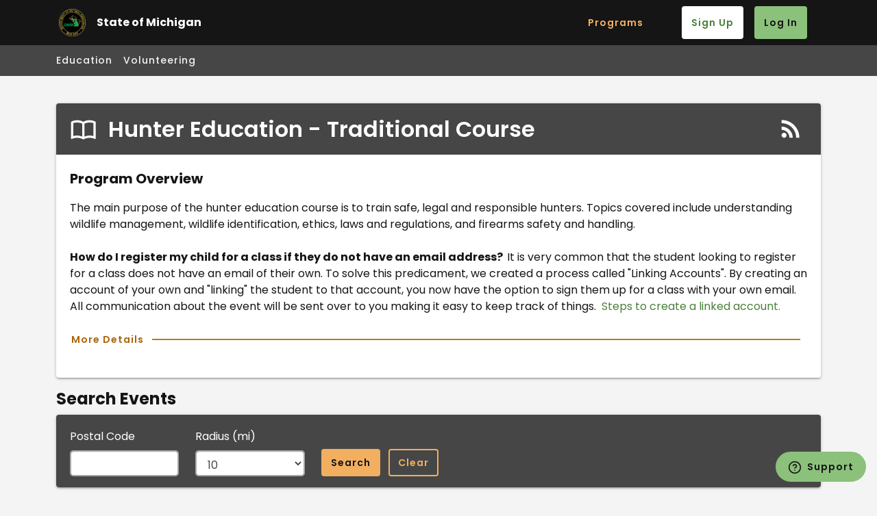

--- FILE ---
content_type: text/html; charset=utf-8
request_url: https://michigan.storefront.kalkomey.com/em/programs/1?page=1
body_size: 6819
content:
<!DOCTYPE html>
<html lang="en-US" class="h-100">
  <head>
  <title>Hunter Education - Traditional Course Events</title>

  <meta charset="utf-8">
  <meta name="viewport" content="width=device-width, initial-scale=1">
  <meta name="apple-mobile-web-app-capable" content="yes">
  <meta http-equiv="Content-Language" content="en">
  <link rel="shortcut icon" href="/favicon.png">

  <meta name="csrf-param" content="authenticity_token" />
<meta name="csrf-token" content="dwtEHQk8DwRWRxQdXvzgpr-mo156BWDSfLWyyRovPc4ynLCdSXNettrFKiC-f8z9YOzguuVLTTeHQ9GmwNvplQ" />
  

  <script data-cfasync="false" data-report-only="off" data-prompt="1" data-privacy-policy="policy" data-css="/transcend-cm.css" src="https://transcend-cdn.com/cm/83b16c33-9e0f-4235-a30b-542ff0278e7f/airgap.js"></script>

  <!-- Inject variables in a global window.__STOREFRONT__ namespace -->
  <script>

/*

  Global variables that can be used application-wide,
  in or outside of React components. Choose what you add here
  carefully, as expensive methods could degrade performance, and
  any sensitive info added will be made PUBLIC.

*/

window.__STOREFRONT__ = {
  formToken: {
    'X-CSRF-Token': "7vz7K6oBDvy1bme3PFu0VDe1zipOGQspxABbH4fXdXeraw-r6k5fTjnsWYrc2JgP6P-NztFXJsw_9jhwXSOhLA",
    'Content-Type': 'application/json'
  },
  featherSvgPath: "/assets/feather-icons-ef075684d17532cedc9f8a4e798aac77c1748610f9bc487849df73366020a0bd.svg",
  timeZone: "America/New_York",
  emStripePubKey: "pk_live_51L45SGKZysej4mQSHPElZzjawv5NSKzy0NnTCzJ5NKOcIFXM0sZbxbdpv18F6qTbNtMicW388urjdA7TRO1pAEre00NIRcTYUq"
}

</script>


  <script>
  (function(w,d,s,l,i){
    w[l]=w[l]||[];
    w[l].push({'gtm.start':
      new Date().getTime(),event:'gtm.js'});
    var f=d.getElementsByTagName(s)[0],
      j=d.createElement(s),dl=l!='dataLayer'?'&l='+l:'';
    j.async=true;
    j.src='https://www.googletagmanager.com/gtm.js?id='+i+dl;
    f.parentNode.insertBefore(j,f);
  })(window,document,'script','dataLayer','GTM-TPHC8XGM');
</script>

  <script>
    window.dataLayer = window.dataLayer || [];
    function gtag() {
      dataLayer.push(arguments);
    }
    gtag("js", new Date());
    gtag("config", "GTM-TPHC8XGM");
    gtag("set", "developer_id.dODQ2Mj", true);
  </script>


  <!-- Exclude webpack assets from the test environment so request specs don't depend on JS and CSS -->
    <link rel="stylesheet" href="/packs/css/application-0e972dd3.css" media="all" data-turbolinks-track="reload" />
    <script src="/packs/js/i18n/en-US-05b136f88e0b3960a319.js" data-turbolinks-track="reload"></script>
    <script src="/packs/js/application-468a010dc1995192a169.js" data-turbolinks-track="reload"></script>

  <!--  Library needed to get IE to work with bootstrap collapse and log in-->
  <script src="https://cdn.polyfill.io/v2/polyfill.min.js"></script>

  
</head>


  <body data-function="turbolinks-autoload" class="d-flex flex-column min-vh-100 bg-gray-100">
    <noscript>
  <iframe
    src="https://www.googletagmanager.com/ns.html?id=GTM-TPHC8XGM"
    height="0"
    width="0"
    style="display:none;visibility:hidden">
  </iframe>
</noscript>

    
    

    <header>
      <p class="fixed-top skip-to-main">
        <a class="sr-only sr-only-focusable bg-gray-600" href="#main-content" data-turbolinks="false">
          Skip to main content
        </a>
      </p>
      <div class="d-none d-md-block">
  <nav class="navbar navbar-expand-md navbar-dark sticky-top" aria-label="global">
  <div class="container">
    <a class="navbar-brand ml-1" href="/home">
      <div class="d-flex align-items-center">
        <div>
          <img class="navbar-logo" alt="Michigan Department of Natural Resources Logo" src="https://ke-ams-production.s3.amazonaws.com/poly_configs/production/140/images/DNRLogo.png?1745508487" />
        </div>
        <div class="d-flex flex-column align-items-center mx-3">
          <p class="m-0 nav-agency">State of Michigan</p>
        </div>
      </div>
</a>    <button class="navbar-toggler mr-1"
            type="button"
            data-toggle="collapse"
            data-target="#navbarSupportedContent"
            aria-controls="navbarSupportedContent"
            aria-expanded="false"
            aria-label="Toggle navigation">
      <span class="navbar-toggler-icon"></span>
    </button>

    <div class="collapse navbar-collapse mr-1" id="navbarSupportedContent">
      <ul class="navbar-nav ml-auto">
        <li class="nav-item"><a class="link-secondary-light mr-4" href="/em/programs/categories">Programs</a></li>
      </ul>
      <ul class="navbar-nav">
            <li class="nav-item mr-0">
              <a class="btn btn-vm-tertiary" href="/sign_up">Sign Up</a>
            </li>
            <li class="nav-item">
              <a class="btn btn-vm-primary" href="/sign_in">Log In</a>
            </li>
      </ul>
    </div>
  </div>
</nav>

</div>

<div class="d-block d-md-none">
  <nav class="navbar navbar-dark shadow">
  <div class="container">
    <a class="navbar-brand ml-1" href="/home">
      <div class="d-flex align-items-center">
        <img class="navbar-logo" alt="Michigan Department of Natural Resources Logo" src="https://ke-ams-production.s3.amazonaws.com/poly_configs/production/140/images/DNRLogo.png?1745508487" />
        <div class="d-flex flex-column align-items-center mx-3">
          <p class="m-0 nav-agency">State of Michigan</p>
        </div>
        <div class="navbar-separator d-none d-md-block"></div>
        <div class="nav-module ml-3 d-none d-md-block">events</div>
      </div>
</a>    <button class="navbar-toggler mr-1"
            type="button"
            data-toggle="collapse"
            data-target="#navbarHamburger"
            aria-controls="navbarHamburger"
            aria-expanded="false"
            aria-label="Toggle navigation">
      <span class="navbar-toggler-icon"></span>
    </button>
  </div>

    <div class="collapse navbar-collapse p-0" id="navbarHamburger">
  <div class="bg-gray-800 text-white d-flex flex-column align-items-center pb-4">
    <button class="navbar-toggler align-self-end p-0 m-2 border-0"
            type="button"
            data-toggle="collapse"
            data-target="#navbarHamburger"
            aria-controls="navbarHamburger"
            aria-expanded="false"
            aria-label="Close navigation">
      <svg class="feather-icon stroke-white-100 icon-xl" viewBox="0 0 100 100" focusable="false" role="img" aria-hidden="true"><use href="/assets/feather-icons-ef075684d17532cedc9f8a4e798aac77c1748610f9bc487849df73366020a0bd.svg#x-circle" aria-hidden="true"></use></svg>
    </button>
    <div class="d-flex align-items-center p-4" aria-hidden="true">
      <img class="navbar-logo" alt="Michigan Department of Natural Resources Logo" src="https://ke-ams-production.s3.amazonaws.com/poly_configs/production/140/images/DNRLogo.png?1745508487" />
      <p class="nav-agency mr-3 mb-0 ml-2">State of Michigan</p>
    </div>
  </div>

  <ul class="nav bg-white flex-column py-3">
    <li class="nav-item">
      <a class="nav-link btn-text mr-3 " href="/em/programs/categories">
        <span class="ml-3">Programs</span>
</a>    </li>
      <li class="nav-item">
        <a class="nav-link btn-text mr-3 " href="/sign_up">
          <span class="ml-3">Sign Up</span>
</a>      </li>
      <li class="nav-item">
        <a class="nav-link btn-text mr-3 " href="/sign_in">
          <span class="ml-3">Log In</span>
</a>      </li>
  </ul>
</div>

</nav>

</div>

  <nav class="navbar navbar-dark bg-gray-700 d-none d-md-block">
  <div class="container">
    <div class="d-flex align-items-left my-1">
      <a class="link-light font-weight-medium mr-3" href="/em/programs/categories">Education</a>
      <a class="link-light font-weight-medium" href="/vm/programs/categories">Volunteering</a>
    </div>
  </div>
</nav>



      
    </header>

    <main id="main-content" class="flex-grow-1 flex-shrink-0 flex-basis-auto">
        
        <!-- Dont show messages when editing a survey -->
          
      

<div class="container mt-4 mb-5">
  <div class="row">
    <div class="col-12">
  <div class="card my-3 border-0 shadow">
    <div class="card-header bg-gray-700 rounded-top text-white">
      <div class="row d-flex align-items-center">
        <div class="col">
          <h1 class="h2 font-weight-semibold m-md-0">
            <a class="text-decoration-none text-white d-flex align-items-center mb-0" href="/em/programs/1">
              <span class="mdi mdi-book-open-blank-variant-outline h1 mr-3 mb-0"></span>
              Hunter Education - Traditional Course
</a></h1>        </div>
          <div class="col-auto d-none d-md-block">
            <a href="/em/programs/1.rss">
              <span class="mdi mdi-rss h1 text-white"></span>
              <span class="text-hide">RSS feed for this event</span>
</a>          </div>
      </div>
    </div>
    <div class="card-body">
      <div class="mb-3">
        <h2 class="h5 mb-3">
          Program Overview
</h2>        <div class="rich-text mb-3">
          <div>The main purpose of the hunter education course is to train safe, legal and responsible hunters. Topics covered include understanding wildlife management, wildlife identification, ethics, laws and regulations, and firearms safety and handling.<br><br><strong>How do I register my child for a class if they do not have an email address?  </strong>It is very common that the student looking to register for a class does not have an email of their own. To solve this predicament, we created a process called "Linking Accounts". By creating an account of your own and "linking" the student to that account, you now have the option to sign them up for a class with your own email. All communication about the event will be sent over to you making it easy to keep track of things. <a href="https://michigan-storefront.zendesk.com/hc/en-us/articles/29658143095060-How-do-I-link-accounts"> Steps to create a linked account.</a>
</div>
        </div>
      </div>

      <div class="em-ruler-right mb-3">
        <button class="btn link-secondary px-0 shadow-0 toggle-collapse-element collapsed"
                type="button"
                data-target="#collapse-1"
                data-toggle="collapse"
                aria-expanded="false"
                aria-controls="collapse-1">
          <span class="show-collapsed">More Details</span>
          <span class="hide-collapsed">Hide Details</span>
        </button>
      </div>

      <div class="container px-0 collapse" id="collapse-1">
        <div class="rich-text mb-3">
          <h2 class="h5">
            Description
</h2>          <div>In order to purchase a hunting license in Michigan, an individual born on or after January 1, 1960, is required to successfully complete an approved hunter education course. Michigan’s traditional hunter education course is taught by a dedicated core of certified volunteer instructors and Michigan conservation officers.<br><br>About the Class:</div><ul>
<li>In person, traditional classroom setting including hands on training.</li>
<li>Minimum of 10 hours over a minimum of two days.</li>
<li>Written test (80% or better to pass) and practice assessment (pass/fail).</li>
<li>Maximum $10 fee.</li>
<li>No minimum age requirement; however, students under 10 years of age shall be accompanied by a parent, legal guardian or other adult approved by parent or legal guardian.</li>
</ul>
        </div>
        <div class="rich-text mb-3">
          
        </div>
        <div class="rounded bg-light p-3 mt-3">
  <div class="row d-flex align-items-center">
    <div class="col-auto">
      <img class="max-width-60p" alt="Michigan Department of Natural Resources Logo" src="https://ke-ams-production.s3.amazonaws.com/poly_configs/production/140/images/DNRLogo.png?1745508487" />
    </div>
    <div class="col mr-auto">
      <p class="mb-0 text-gray-700">Managed &amp; Approved by:</p>
      <p class="mb-0 font-weight-medium">

<h4>Michigan Department of Natural Resources</h4>
<div><br></div>

</p>
    </div>
  </div>
</div>

      </div>
    </div>
  </div>
</div>

  </div>
  <form class="simple_form no-bs-validation search-events" id="new_search" novalidate="novalidate" action="/em/programs/1" accept-charset="UTF-8" method="get">
  <fieldset>
    <legend class="h4 mb-0">Search Events</legend>
    <div class="card mt-2 mb-3 border-0 shadow">
      <div class="card-body rounded bg-gray-700 pb-md-0">
        <div class="row d-flex align-items-end">
          <div class="col-md-3 col-lg-2 text-white">
            <div class="form-group string optional search_location_string"><label class="string optional" for="search_location_string">Postal Code</label><input class="form-control form-control-lg string optional form-control-md" type="text" name="search[location_string]" id="search_location_string" /></div>
          </div>
          <div class="col-md-3 col-lg-2 text-white">
            <div class="form-group select optional search_location_radius form-group-valid"><label class="select optional" for="search_location_radius">Radius (mi)</label><select class="form-control form-control-lg is-valid select optional form-control-md" name="search[location_radius]" id="search_location_radius"><option value="10">10</option>
<option value="25">25</option>
<option value="50">50</option>
<option value="100">100</option>
<option value="250">250</option></select></div>
          </div>
          <div class="col-auto">
            <input type="submit" name="commit" value="Search" class="btn btn btn-secondary mb-3 mr-2" data-disable-with="Search" />
            <a class="btn btn-outline-secondary-light mb-3" href="/em/programs/1">Clear</a>
          </div>
        </div>
      </div>
    </div>
  </fieldset>
</form>

  <h2 class="sr-only">Search Results</h2>

    <h3 class="text-uppercase overline gray-line-300 text-muted pt-3">Mar 2026</h3>

      <article class="row my-3 mx-0 rounded border-0 shadow bg-white">
  <div class="col-12 col-md-auto px-0">
    <time class="card-calendar align-middle text-center" datetime="2026-03-12">
  <span class="month d-block rounded-top rounded-top-right-md-0 p-1 py-md-2">
    Mar
  </span>
  <span class="day h2 d-block rounded-bottom p-1 py-md-3">
    12
  </span>
</time>

  </div>
  <div class="col px-4 py-3">
    <div class="row">
      <div class="col-12 col-lg-10">
        <h3 class="h4">
          Hunter Education - Traditional Course
        </h3>
        <p class="card-text pb-2 mb-2 border-bottom">
          <span class="text-danger" aria-hidden="true">&#9632;</span>
          <span class="font-size-sm font-weight-medium">Registration Closed</span>
              <span class="font-size-sm font-weight-medium text-danger pl-1">
                20 of 20 seats remaining
              </span>
        </p>

        <div class="row">
          <div class="col-12 col-md-5 mt-2">
            <p class="h6 mb-0">Location:</p>
            Watervliet Rod And Gun Club
            <br/>
            3413 Hennessey Road<br>Watervliet, MI 49098
          </div>

          <div class="col-12 col-md-7 mt-2">

            <dl class="mb-4">
              <dt class="h6 mb-0">Date &amp; Times:</dt>
                <dd class="mb-0">
                  Mar 12, 2026  6:00PM -  9:30PM EST
                </dd>
                <dd class="mb-0">
                  Mar 14, 2026  8:00AM -  3:30PM EST
                </dd>
            </dl>

          </div>

          <div class="col-12 col-md-5 my-2">
            <p class="h6 mb-0">Taught by:</p>
            Tom Barta
          </div>

        </div>
      </div>
      <!--buttons-->
      <div class="col-lg-2 mt-2">
        <a class="btn btn-primary btn-block" href="/em/events/10380">View</a>



      </div>
    </div>
  </div>
</article>

      <article class="row my-3 mx-0 rounded border-0 shadow bg-white">
  <div class="col-12 col-md-auto px-0">
    <time class="card-calendar align-middle text-center" datetime="2026-03-19">
  <span class="month d-block rounded-top rounded-top-right-md-0 p-1 py-md-2">
    Mar
  </span>
  <span class="day h2 d-block rounded-bottom p-1 py-md-3">
    19
  </span>
</time>

  </div>
  <div class="col px-4 py-3">
    <div class="row">
      <div class="col-12 col-lg-10">
        <h3 class="h4">
          Hunter Education - Traditional Course
        </h3>
        <p class="card-text pb-2 mb-2 border-bottom">
          <span class="text-danger" aria-hidden="true">&#9632;</span>
          <span class="font-size-sm font-weight-medium">Registration Closed</span>
              <span class="font-size-sm font-weight-medium text-danger pl-1">
                50 of 50 seats remaining
              </span>
        </p>

        <div class="row">
          <div class="col-12 col-md-5 mt-2">
            <p class="h6 mb-0">Location:</p>
            St. Joseph County Conservation and Sportsman Club
            <br/>
            23640 Featherstone Rd<br>Sturgis, MI 49091
          </div>

          <div class="col-12 col-md-7 mt-2">

            <dl class="mb-4">
              <dt class="h6 mb-0">Date &amp; Times:</dt>
                <dd class="mb-0">
                  Mar 19, 2026  5:30PM -  9:00PM EST
                </dd>
                <dd class="mb-0">
                  Mar 20, 2026  5:30PM -  9:00PM EST
                </dd>
                <dd class="mb-0">
                  Mar 21, 2026  9:00AM -  2:00PM EST
                </dd>
            </dl>

          </div>

          <div class="col-12 col-md-5 my-2">
            <p class="h6 mb-0">Taught by:</p>
            Mark Edward Quirin
          </div>

        </div>
      </div>
      <!--buttons-->
      <div class="col-lg-2 mt-2">
        <a class="btn btn-primary btn-block" href="/em/events/10300">View</a>



      </div>
    </div>
  </div>
</article>

      <article class="row my-3 mx-0 rounded border-0 shadow bg-white">
  <div class="col-12 col-md-auto px-0">
    <time class="card-calendar align-middle text-center" datetime="2026-03-31">
  <span class="month d-block rounded-top rounded-top-right-md-0 p-1 py-md-2">
    Mar
  </span>
  <span class="day h2 d-block rounded-bottom p-1 py-md-3">
    31
  </span>
</time>

  </div>
  <div class="col px-4 py-3">
    <div class="row">
      <div class="col-12 col-lg-10">
        <h3 class="h4">
          Hunter Education - Traditional Course
        </h3>
        <p class="card-text pb-2 mb-2 border-bottom">
          <span class="text-success" aria-hidden="true">&#9632;</span>
          <span class="font-size-sm font-weight-medium">Registration Open</span>
              <span class="font-size-sm font-weight-medium text-success pl-1">
                48 of 48 seats remaining
              </span>
        </p>

        <div class="row">
          <div class="col-12 col-md-5 mt-2">
            <p class="h6 mb-0">Location:</p>
            Berrien County Sportsman&#39;s Club
            <br/>
            2985 Linco Rd<br>Berrien Springs, MI 49103
          </div>

          <div class="col-12 col-md-7 mt-2">

            <dl class="mb-4">
              <dt class="h6 mb-0">Date &amp; Times:</dt>
                <dd class="mb-0">
                  Mar 31, 2026  5:30PM -  8:30PM EST
                </dd>
                <dd class="mb-0">
                  Apr 02, 2026  5:30PM -  8:30PM EST
                </dd>
                <dd class="mb-0">
                  Apr 04, 2026  9:00AM -  1:00PM EST
                </dd>
            </dl>

          </div>

          <div class="col-12 col-md-5 my-2">
            <p class="h6 mb-0">Taught by:</p>
            Michael A Brown
          </div>

        </div>
      </div>
      <!--buttons-->
      <div class="col-lg-2 mt-2">
        <a class="btn btn-primary btn-block" href="/em/events/10379">View</a>



      </div>
    </div>
  </div>
</article>

    <h3 class="text-uppercase overline gray-line-300 text-muted pt-3">Apr 2026</h3>

      <article class="row my-3 mx-0 rounded border-0 shadow bg-white">
  <div class="col-12 col-md-auto px-0">
    <time class="card-calendar align-middle text-center" datetime="2026-04-20">
  <span class="month d-block rounded-top rounded-top-right-md-0 p-1 py-md-2">
    Apr
  </span>
  <span class="day h2 d-block rounded-bottom p-1 py-md-3">
    20
  </span>
</time>

  </div>
  <div class="col px-4 py-3">
    <div class="row">
      <div class="col-12 col-lg-10">
        <h3 class="h4">
          Hunter Education - Traditional Course
        </h3>
        <p class="card-text pb-2 mb-2 border-bottom">
          <span class="text-success" aria-hidden="true">&#9632;</span>
          <span class="font-size-sm font-weight-medium">Registration Open</span>
              <span class="font-size-sm font-weight-medium text-success pl-1">
                21 of 30 seats remaining
              </span>
        </p>

        <div class="row">
          <div class="col-12 col-md-5 mt-2">
            <p class="h6 mb-0">Location:</p>
            Rockford Sportsmans Club
            <br/>
            11115 Northland Drive Northeast<br>Rockford, MI 49341
          </div>

          <div class="col-12 col-md-7 mt-2">

            <dl class="mb-4">
              <dt class="h6 mb-0">Date &amp; Times:</dt>
                <dd class="mb-0">
                  Apr 20, 2026  6:00PM -  8:30PM EST
                </dd>
                <dd class="mb-0">
                  Apr 22, 2026  6:00PM -  8:30PM EST
                </dd>
                <dd class="mb-0">
                  Apr 25, 2026  9:00AM -  2:00PM EST
                </dd>
            </dl>

          </div>

          <div class="col-12 col-md-5 my-2">
            <p class="h6 mb-0">Taught by:</p>
            Steven J Lomonaco
          </div>

        </div>
      </div>
      <!--buttons-->
      <div class="col-lg-2 mt-2">
        <a class="btn btn-primary btn-block" href="/em/events/10314">View</a>



      </div>
    </div>
  </div>
</article>



  
</div>

        <a target="_blank" class="btn btn-primary px-3 py-2 mr-3 mb-3 fw-bold badge-pill position-fixed bottom-0 end-0" href="https://michigan-storefront.zendesk.com/hc/en-us">
    <span aria-hidden="true"><svg class="feather-icon " viewBox="0 0 100 100" focusable="false" role="img" aria-hidden="true"><use href="/assets/feather-icons-ef075684d17532cedc9f8a4e798aac77c1748610f9bc487849df73366020a0bd.svg#help-circle" aria-hidden="true"></use></svg></span>
    <span class="ml-1">Support</span>
</a>
    </main>
    <footer class="bg-gray-900 flex-shrink-0">
      <div class="container">
  <div class="page-footer font-small pt-3 text-md-left text-white">
    <div class="row">
      <div class="col-md-8 m-sm-0">
        <img alt="Kalkomey" style="max-width: 200px" src="/assets/kalkomey_gray-78073728ae41ca9d1ebb7e360dd0d65be45d36ed6bdf986523f52e16d4a92c1a.png" />
        <p><!DOCTYPE html PUBLIC "-//W3C//DTD HTML 4.0 Transitional//EN" "http://www.w3.org/TR/REC-html40/loose.dtd">
<html><body>
<div>
<a href="http://www.michigan.gov/" class="trix-link" target="_blank" rel="noopener"><strong>MI.gov</strong></a><strong>    </strong><a href="https://michigan.storefront.kalkomey.com/" class="trix-link" target="_blank" rel="noopener"><strong>Home</strong></a><strong>    </strong><a href="https://www.michigan.gov/som/footer/policies" class="trix-link" target="_blank" rel="noopener"><strong>Policies</strong></a><strong>                           <br></strong><a href="mailto:MIsupport@michigan.kalkomey.com" class="trix-link" target="_blank" rel="noopener"><strong>Stuck? Email us!</strong></a><strong> Or call </strong>1-800-684-9541</div>
<div><br></div>
<div>
<strong>Manage </strong><a href="#" class="trix-link" target="_blank" rel="noopener"><strong>Your Privacy Choices<br></strong></a><br>
</div>
</body></html>
</p>
      </div>
    </div>
  </div>
</div>

    </footer>
  </body>
</html>


--- FILE ---
content_type: application/javascript
request_url: https://michigan.storefront.kalkomey.com/packs/js/i18n/en-US-05b136f88e0b3960a319.js
body_size: 26533
content:
!function(e){var t={};function i(n){if(t[n])return t[n].exports;var o=t[n]={i:n,l:!1,exports:{}};return e[n].call(o.exports,o,o.exports,i),o.l=!0,o.exports}i.m=e,i.c=t,i.d=function(e,t,n){i.o(e,t)||Object.defineProperty(e,t,{enumerable:!0,get:n})},i.r=function(e){"undefined"!==typeof Symbol&&Symbol.toStringTag&&Object.defineProperty(e,Symbol.toStringTag,{value:"Module"}),Object.defineProperty(e,"__esModule",{value:!0})},i.t=function(e,t){if(1&t&&(e=i(e)),8&t)return e;if(4&t&&"object"===typeof e&&e&&e.__esModule)return e;var n=Object.create(null);if(i.r(n),Object.defineProperty(n,"default",{enumerable:!0,value:e}),2&t&&"string"!=typeof e)for(var o in e)i.d(n,o,function(t){return e[t]}.bind(null,o));return n},i.n=function(e){var t=e&&e.__esModule?function(){return e.default}:function(){return e};return i.d(t,"a",t),t},i.o=function(e,t){return Object.prototype.hasOwnProperty.call(e,t)},i.p="/packs/",i(i.s=232)}({232:function(e,t,i){"use strict";i.r(t);var n=i(6),o=i.n(n);o.a.defaultLocale="en-US",o.a.locale="en-US",o.a.language="en",o.a.fallbacks=!0,o.a.translations["en-US"]={activemodel:{attributes:{address:{address1:"Address",address2:"Apt",city:"City",postal_code:"Postal Code",subregion_code:"State"},customer:{age:"Age",customer_gender:"Gender",dob:"Date of Birth",email_address:"Email Address",first_name:"First Name",last_name:"Last Name",middle_initial:"Middle Name",mobile_phone:"Mobile Phone",suffix:"Suffix"},"customer/linked_account_form":{wy_id_auth_spid_value:"Sportsperson ID"},"em/event_registration_form":{policies_confirmed:"Policies Confirmed"},"em/program_event":{cancellation_notifications:"Cancellation Notifications",description:"Description",registration_confirmation_message:"Registration Confirmation Message",registration_notifications:"Registration Notifications",waitlist:"Waitlist"},"em/program_event_instructor":{provided_instructor_pin:"Instructor PIN"},"em/program_location":{addr1:"Address Line 1",addr2:"Address line 2",city:"City",name:"Name",postal_code:"Postal Code",state_code:"State"},"user/registration/qualify":{dob:"Date of Birth",email_address:"Email Address"},"user/registration/register":{wy_id_auth_spid_value:"Sportsperson ID"}},errors:{messages:{gt_character_limit:"cannot be more than %{limit} characters",gt_height_limit:"cannot be more than %{limit} inches",gt_limit:"cannot be more than %{limit}",invalid_date:"invalid date",is_invalid:"is invalid",is_required:"is required",lt_height_limit:"cannot be less than %{limit} inches",lt_limit:"cannot be less than %{limit}",must_be_number:"must be a number"},models:{address:{blank:"can't be blank"},customer:{blank:"can't be blank"},"em/event_registration":{attributes:{capacity:"This class is full."}},"em/event_registration_form":{invalid:"are invalid"},"em/program_event":{blank:"can't be blank"},"user/registration/qualify":{attributes:{email_address:{invalid:"is invalid",taken:"already taken"}},blank:"can't be blank"}}},models:{"customer/linked_account":"Linked Account"}},activerecord:{attributes:{user:{account_resource:"Account",current_password:"Current Password",email:"Email Address",otp_attempt:"Verification Code",password:"Password",password_confirmation:"Password Confirmation",password_resource:"Password",remember_me:"Remember Me"}},errors:{messages:{record_invalid:"Validation failed: %{errors}",restrict_dependent_destroy:{has_many:"Cannot delete record because dependent %{record} exist",has_one:"Cannot delete record because a dependent %{record} exists"}},models:{user:{attributes:{password:{too_short:"password is too short (minimum is %{count} characters)"}},blank:"can't be blank",password_complexity:"must contain at least 1 number and 1 uppercase letter"}}}},agency_nav_logo:"%{name} Logo",common:{accept:"Accept",account_details:"Account Details",add:"Add",additional_details:"Additional Details",all:"All",almost_done:"Almost done!",are_you_sure:"Are you sure?",assistant:"Assistant",attachment:"Attachment",back:"Back",cancel:"Cancel",cancel_changes:"Cancel Changes",clear:"Clear",clear_search:"Clear Search",close:"Close",complete:"Complete",confirmation:"Confirmation",continue:"Continue",create_account:"Create an Account",current_parens:"(current)",customer:"Customer",date:"Date",decline:"Decline",delete:"Delete",description:"Description",details:"Details",download:"Download",edit:"Edit",education:"Education",education_events:"Education Events",end_time:"End Time",find_park:"Find a Park",finish:"Finish",forgot_password:"Forgot Password",hello:"Hello!",hide_details:"Hide Details",hours:"Hours",hours_abbr:"hrs",in:"In",incomplete:"Incomplete",linked_accounts:"Linked Accounts",locations:"Locations",log_in:"Log In",login:"Login",logout:"Logout",mileage_abbr:"mi",more_details:"More Details",move:"Move",my_account:"My Account",my_certifications:"My Certifications",my_events:"My Events",my_programs:"My Programs",next:"Next",no:"No",no_results:"No Results",not_applicable_abbr:"N/A",note:"Note",payment:"Payment",payment_method:"Payment Method",primary:"Primary",primary_account:"Primary Account",profile:"Profile",programs:"Programs",province_of_name:"Province of %{name}",registration:"Registration",remove:"Remove",required_field:"Required field",reservations:"Reservations",reset_password:"Reset Password",review:"Review",save:"Save",save_and_continue:"Save & Continue",save_changes:"Save Changes",search:"Search",sign_up:"Sign Up",start:"Start",start_time:"Start Time",state_of_name:"State of %{name}",status:"Status",student:{one:"Student",other:"Students"},student_search:"Email or Name",submit:"Submit",summary:"Summary",support:"Support",thank_you:"Thank you",total:"Total",upload:"Upload",view:"View",view_details:"View Details",volunteering:"Volunteering",volunteering_events:"Volunteering Events",waitlist:"Waitlist",yes:"Yes"},country_subregion:{ca:{one:"Province",other:"Provinces"},other:{one:"Subregion",other:"Subregions"},us:{one:"State",other:"States"}},dashboard:{em:{assigned_events:{create:{error:"Unable to create event.",program_location:"This location already has an event scheduled for that time slot.",requires_approval:"Your state program requires an administrator's approval before this event can be made public for registration.  We have sent your request for this event to your administrator."},messages:{create:{error:"There was an error sending your email.",success:"Email sent successfully!"}},registrations:{add_to_roster:{capacity:"This class is full.",failure:"Student could not be added to the roster.",success:"Student was successfully added to the roster."},certificate_pdf_download_failure:"Something went wrong, and we were unable to print this certificate. Please try again.",certificates_pdf_download_failure:"Something went wrong, and we were unable to print certificates for the full roster. Please try again, or print each certificate separately for each registrant.",create:{failure:{generic:"An unexpected error occurred. Please try again.",invalid:"Please check the highlighted fields to complete your registration."}},new:{age_eligibility:"This student does not satisfy the age eligibility settings for this event."},no_customer:"No student was selected to register for the event.",update:{capacity:"Cannot move student to the selected event.  Event has no more capacity.",failure:"Unable to update student registration.",generic:"An unexpected error occurred. Please try again.",invalid:"Please check the highlighted fields to complete your registration.",success:"Student registration was successfully updated."}},update:{invalid:"Unable to update event.",success:"Event was successfully updated.",verify:"Event was successfully updated. Some event results were previously completed, please verify that all result information is correct"}},certifications:{no_certifications_description:"All certifications will appear here upon event completion",no_certifications_title:"No Certifications available",view_my_events:"View My Events"},class_result_files:{destroy:{error:"Unable to delete attachment.",success:"Attachment was successfully deleted."}},class_results:{update:{alert:"Class results updated.",error:"Unable to update class results.",success:"Class results updated successfully."}},event_files:{create:{error:"Unable to create event file.",success:"Event file was successfully added."},destroy:{error:"Unable to delete event file.",success:"Event file was successfully deleted."},update:{error:"Unable to update event file.",success:"Event file was successfully updated."}},event_instructors:{create:{error:"Unable to add instructor",success:"Instructor was successfully added."},destroy:{error:"Unable to remove instructor from event.",success:"Instructor was successfully removed from event."}},event_invitations:{create:{error:"An unexpected error occurred. Please try again.",recipients:"An invitation must have at least 1 recipient.",success:"Invitations created successfully"}},event_results:{form:{confirm:{submit:"Are you sure you are ready to submit the results of this event? Please ensure that all event results have been accurately recorded before proceeding."}},update:{cancelled:"Cannot edit or submit results for cancelled events.",generic:"An unexpected error occurred. Please try again to submit the results.",incomplete:"Unable to update event results, some results are incomplete. Please review and complete results to continue.",invalid:"Please check the highlighted fields to submit event results.",success:"Event results were successfully updated."}},instructor_pins:{create:{generic:"An unexpected error occurred. Please try again to set your PIN.",invalid:"Please check the highlighted fields to set your PIN.",reset:"Your PIN has been updated.",uniqueness:"The PIN you have entered has been used already. Federal reporting requirements do not allow for the re-use of pins. Please input a new PIN"},new:{requires_pin:"Your program adheres to federal reporting standards, and requires your account to be protected by a four-digit numeric PIN.  Please create one now."}},instructor_result_files:{destroy:{error:"Unable to delete hour sheet file.",success:"Hour sheet was successfully deleted.",unauthorized:"You are not authorized to delete this hour sheet file."}},instructor_results:{edit:{prompt_pin:"Some questions require your instructor pin for confirmation.",prompt_proof:"Some questions require a signed hours sheet to be uploaded. Make sure that you have uploaded an hours sheet for each instructor necessary before submitting results.",prompt_proof_or_pin:"Some questions require a signed hours sheet to be uploaded or your instructor pin for confirmation."},update:{alert:"Instructor results updated.",error:"Unable to update instructor results.",success:"Instructor results updated successfully."}},linked_accounts:{destroy:{error:"Linked Account could not be unlinked.",success:"Linked Account unlinked successfully."}},post_event_surveys:{flash:"There is a survey available for one of your past events.",post_event_survey_questions:{confirm:{submit:"You are about to submit survey. Once survey is submitted it will no longer be able to be accessed.",success:"Survey submitted."}},taken:"Survey has already been taken.",update:{integer:"Responses value must be an integer",multi_input:"Multi input survey values cannot be blank"}},registration_results:{update:{alert:"Registration results updated.",error:"Unable to update registration results.",no_registrants:"No students on event roster.",success:"Registration results updated successfully."}},registrations:{accept_waitlist:{labels:{registered_for_event:"You are now registered for the event."},titles:{account:"My Account"}},certificate_pdf_download_failure:"Something went wrong, and we were unable to print this certificate. Please try again.",registration_cancellation:{confirm:{submit:"Are you sure you want to cancel your registration?"}},update:{status_error:"You are not permitted to change the status of this registration."},waitlist:{error:"An unknown error occurred. We were unable to update the registration.",register:{success:"You are now fully registered for this event."},remove:{error:"Unable to remove you from the waitlist.",success:"You were successfully removed from the waitlist."},token_expired:"Your waitlist invitation has expired.",token_invalid:"This link is no longer valid.",update:{capacity:"This class is full.",error:"Unable to update."},wrong_account:"This is not the account that is on the waitlist, please log in with the correct account.",wrong_status:"You have not been invited to register for this event."}}}},date:{abbr_day_names:["Sun","Mon","Tue","Wed","Thur","Fri","Sat"],abbr_month_names:["","Jan","Feb","Mar","Apr","May","Jun","Jul","Aug","Sep","Oct","Nov","Dec"],day:"Day",day_names:["Sunday","Monday","Tuesday","Wednesday","Thursday","Friday","Saturday"],formats:{abbr_date_time:"%b %d, %Y %l:%M%p",abbr_date_time_with_zone:"%b %d, %Y %l:%M%p - %Z",chip:"L/d/yyyy",date_fns_datetime:"yyyy-MM-dd h:mm aa - zzz",default:"%Y-%m-%d",expiration:"%m/%Y",expiration_hint:"MM/YYYY",flatpickr:"Y-m-d h:i K",flatpickr_date:"Y-m-d",form_date:"%m/%d/%Y",form_date_hint:"MM/DD/YYYY",form_date_time:"%B %d, %Y - %I:%M%p",form_long_date:"%B %d, %Y",long:"%B %d, %Y",month_abbr:"%b",month_name:"%B",short:"%b %d",short_year:"%b %Y",with_zone:"%m/%d/%Y %l:%M%p - %Z",without_zone:"%m/%d/%Y %l:%M%p"},month:"Month",month_names:["","January","February","March","April","May","June","July","August","September","October","November","December"],order:["year","month","day"],year:"Year"},datetime:{distance_in_words:{about_x_hours:{one:"about 1 hour",other:"about %{count} hours"},about_x_months:{one:"about 1 month",other:"about %{count} months"},about_x_years:{one:"about 1 year",other:"about %{count} years"},almost_x_years:{one:"almost 1 year",other:"almost %{count} years"},half_a_minute:"half a minute",less_than_x_minutes:{one:"less than a minute",other:"less than %{count} minutes"},less_than_x_seconds:{one:"less than 1 second",other:"less than %{count} seconds"},over_x_years:{one:"over 1 year",other:"over %{count} years"},x_days:{one:"1 day",other:"%{count} days"},x_minutes:{one:"1 minute",other:"%{count} minutes"},x_months:{one:"1 month",other:"%{count} months"},x_seconds:{one:"1 second",other:"%{count} seconds"}},prompts:{day:"Day",hour:"Hour",minute:"Minute",month:"Month",second:"Seconds",year:"Year"}},devise:{authorizations:{confirmed:"Welcome! Your email address has been successfully confirmed and you are signed in.",no_token:"You can't access this page without coming from an account confirmation email. If you do come from a account confirmation email, please make sure you used the full URL provided.",not_found:"No authorization found for this %{resource}. Please request a password reset.",unconfirmed:"Could not confirm %{resource}"},confirmations:{confirmed:"Your email address has been successfully confirmed.",send_instructions:"You will receive an email with instructions for how to confirm your email address in a few minutes.",send_paranoid_instructions:"If your email address exists in our database, you will receive an email with instructions for how to confirm your email address in a few minutes."},failure:{already_authenticated:"You are already signed in.",inactive:"Your account is not activated yet.",invalid:"Invalid %{authentication_keys} or password.",last_attempt:"You have one more attempt before your account is locked.",locked:"Your account is locked.",not_found_in_database:"Invalid %{authentication_keys} or password.",timeout:"Your session expired. Please sign in again to continue.",unauthenticated:"You need to sign in or sign up before continuing.",unconfirmed:"You must confirm your email address before continuing. Please check your inbox for a confirmation email.",user:{customer_inactive:"Your account is not active"}},mailer:{confirmation_instructions:{body_html:"To finish setting up your account, click the <strong>confirm email</strong> button below",button:"Confirm Email",header:"Confirm your email address",subject:"Confirm your account here"},email_changed:{subject:"Email Changed"},password_change:{subject:"Password Changed"},reset_password_instructions:{subject:"Reset password instructions"},unlock_instructions:{subject:"Unlock instructions"}},omniauth_callbacks:{failure:'Could not authenticate you from %{kind} because "%{reason}".',success:"Successfully authenticated from %{kind} account."},passwords:{no_token:"You can't access this page without coming from a password reset email. If you do come from a password reset email, please make sure you used the full URL provided.",send_instructions:"You will receive an email with instructions on how to reset your password in a few minutes.",send_paranoid_instructions:"If your email address exists in our database, you will receive a password recovery link at your email address in a few minutes.",updated:"Your password has been changed successfully. You are now signed in.",updated_not_active:"Your password has been changed successfully."},registrations:{destroyed:"Bye! Your account has been successfully cancelled. We hope to see you again soon.",signed_up:"Welcome! You have signed up successfully.",signed_up_but_inactive:"You have signed up successfully. However, we could not sign you in because your account is not yet activated.",signed_up_but_locked:"You have signed up successfully. However, we could not sign you in because your account is locked.",signed_up_but_unconfirmed:"A message with a confirmation link has been sent to your email address. Please follow the link to activate your account.",update_needs_confirmation:"You updated your account successfully, but we need to verify your new email address. Please check your email and follow the confirmation link to confirm your new email address.",updated:"Your account has been updated successfully.",updated_but_not_signed_in:"Your account has been updated successfully, but since your password was changed, you need to sign in again"},sessions:{already_signed_out:"Signed out successfully.",signed_in:"Signed in successfully.",signed_out:"Signed out successfully.",user:{failed_attempt:"You have %{attempts_remaining} attempts remaining",locked_account:"Too many failed login attempts. Please try again in %{time_left}"}},unlocks:{send_instructions:"You will receive an email with instructions for how to unlock your account in a few minutes.",send_paranoid_instructions:"If your account exists, you will receive an email with instructions for how to unlock it in a few minutes.",unlocked:"Your account has been unlocked successfully. Please sign in to continue."},views:{change_my_password:"Change my password",change_your_password:"Change your password",confirm_new_password:"Confirm your new password",confirmation_not_recieved:"Didn't receive confirmation instructions?",forgot_password:"Forgot your password?",log_in:"Log in",new_password:"New Password",password_hint:"%{minimum_length} characters minimum",resend_confirmation:"Resend confirmation instructions",send_me_reset_instructions:"Send me reset password instructions",sign_up:"Sign up",unlock_instructions_not_recieved:"Didn't receive unlock instructions?"}},distances:{mile_equivalent:"mi"},em:{capacities:{failure:{full:"You are not able to register for this event because it has reached capacity before you completed your event registration. Please browse other available events for %{program}. We apologize for the inconvenience.",not_enough_capacity:"You are not able to register for this event because there is not enough room. This event has %{capacity} remaining seats. We apologize for the inconvenience."}},events:{message_instructor:{success:"Your message has been sent."},sort_by_asc:"Start Date - Ascending",sort_by_desc:"Start Date - Descending"},program_locations:{create:{failure:"Location could not be saved. Please check the highlighted fields below.",success:"Location created successfully.",success_pending:"Location created successfully, but must be approved by an admin."}},registrations:{failure:{cannot_edit_if_active:"You cannot edit an active registration.",expired_token:"This invitation has expired and can no longer be used to register for this event.",full:"The event has reached full capacity.",generic:"An unexpected error occurred. We could not register you for the event.",invalid:"Please check the highlighted fields to complete your registration.",invalid_token:"This invitation token is invalid or has already been used.",missing_token:"This event requires an invitation. Please click on the link in your invitation email to register for this event.",must_accept:"You must accept the policies to continue.",too_slow:"You are not able to register for this event because it has reached capacity before you completed your event registration. Please browse other available events for %{program}. We apologize for the inconvenience.",waitlist:"The event has reached full capacity. This event is now accepting Waitlist applications."}}},errors:{format:"%{attribute} %{message}",messages:{accepted:"must be accepted",already_confirmed:"was already confirmed, please try signing in",blank:"can't be blank",confirmation:"doesn't match %{attribute}",confirmation_period_expired:"needs to be confirmed within %{period}, please request a new one",empty:"can't be empty",equal_to:"must be equal to %{count}",even:"must be even",exclusion:"is reserved",expired:"has expired, please request a new one",greater_than:"must be greater than %{count}",greater_than_or_equal_to:"must be greater than or equal to %{count}",in:"must be in %{count}",inclusion:"is not included in the list",invalid:"is invalid",less_than:"must be less than %{count}",less_than_or_equal_to:"must be less than or equal to %{count}",model_invalid:"Validation failed: %{errors}",not_a_number:"is not a number",not_an_integer:"must be an integer",not_found:"not found",not_locked:"was not locked",not_saved:{one:"1 error prohibited this %{resource} from being saved:",other:"%{count} errors prohibited this %{resource} from being saved:"},odd:"must be odd",other_than:"must be other than %{count}",present:"must be blank",required:"must exist",taken:"has already been taken",too_long:{one:"is too long (maximum is 1 character)",other:"is too long (maximum is %{count} characters)"},too_short:{one:"is too short (minimum is 1 character)",other:"is too short (minimum is %{count} characters)"},wrong_length:{one:"is the wrong length (should be 1 character)",other:"is the wrong length (should be %{count} characters)"}}},flash:{actions:{create:{notice:"%{resource_name} was successfully created."},destroy:{alert:"%{resource_name} could not be destroyed.",notice:"%{resource_name} was successfully destroyed."},update:{notice:"%{resource_name} was successfully updated."}},error:{create:"%{resource} could not be created. Please review the errors below.",destroy:"%{resource} could not be deleted. Please review the errors below.",invoices:{could_not_finalize:"There was an issue preparing your invoice. Please try again."},program_selection:{none_selected:"You must select at least one program to apply for."},update:"%{resource} could not be updated. Please review the errors below.",users:{current_password_required:"Current password required",email_taken:"%{email} is already registered.",sign_in_link:"Please sign in here."}},success:{create:"%{resource} created successfully.",destroy:"%{resource} deleted successfully.",update:"%{resource} updated successfully."}},helpers:{select:{prompt:"Please select"},submit:{create:"Create %{model}",submit:"Save %{model}",update:"Update %{model}"}},number:{currency:{format:{delimiter:",",format:"%u%n",precision:2,separator:".",significant:!1,strip_insignificant_zeros:!1,unit:"$"}},format:{delimiter:",",precision:3,round_mode:"default",separator:".",significant:!1,strip_insignificant_zeros:!1},human:{decimal_units:{format:"%n %u",units:{billion:"Billion",million:"Million",quadrillion:"Quadrillion",thousand:"Thousand",trillion:"Trillion",unit:""}},format:{delimiter:"",precision:3,significant:!0,strip_insignificant_zeros:!0},storage_units:{format:"%n %u",units:{byte:{one:"Byte",other:"Bytes"},eb:"EB",gb:"GB",kb:"KB",mb:"MB",pb:"PB",tb:"TB"}}},nth:{ordinalized:{},ordinals:{}},percentage:{format:{delimiter:"",format:"%n%"}},precision:{format:{delimiter:""}}},simple_form:{error_notification:{default_message:"Please review the problems below:"},labels:{em_event_invitation:{message:"Message",signature:"Signature",subject:"Subject"},em_program_location:{capacity:"Capacity",county_id:"County",description:"Description",facility_type_id:"Facility Type",handicap_accessible:"Handicap Accessible",phone:"Phone",region_id:"Region"},event_file:{attachment:"Attachment",description:"Description"},message:{body:"Body",signature:"Signature",subject:"Subject"},program_location_rooms:{capacity:"Capacity",room:"Room"},search:{county_id:"County",email:"Email",facility_type_id:"Facility Type",name:"Name",region_id:"Region"}},no:"No",required:{html:'<sup><span class="mdi mdi-asterisk initialism text-red-600" aria-hidden="true"></span></sup>'},yes:"Yes"},support:{array:{last_word_connector:", and ",two_words_connector:" and ",words_connector:", "}},time:{am:"am",formats:{default:"%a, %d %b %Y %H:%M:%S %z",long:"%B %d, %Y %H:%M",short:"%d %b %H:%M",with_zone:"%l:%M%p %Z",without_zone:"%l:%M%p"},pm:"pm"},views:{alt_text:{cart:"Cart",default_avatar:"Default Avatar",next_page:"Next Page",not_provided:"not provided",previous_page:"Previous Page",user_avatar:"User Avatar"},aria_label:{close:"Close",close_nav:"Close navigation",global:"global",invitations:"Invitations",pagination:"Pagination",toggle_nav:"Toggle navigation",user:"user"},breadcrumb:{account_creation:"Account Creation",account_found:"Account Found",account_not_found:"Account Not Found",education:"Education",event_registration:"Event Registration",home:"Home",log_in:"Log In",reporting_activity:"Reporting Activity",volunteer_application:"Volunteer Application",volunteering_activity:"Volunteering Activity",volunteering_events:"Volunteering Events"},certifications:{view_event_details:"view event details"},customer_surveys:{add_new_entry:"Add New Entry",post_event_alert:"%{name}, please take a moment to complete this survey about your event, %{event}.",survey_submitted:"Your survey has been successfully submitted.",take_survey:"Take Survey",thank_you_message:"Thank you again for your feedback about the event and helping to improve the experience for future participants."},dashboard:{accounts:{contact_info:"Contact Info",customer_id:"Client ID",dob:"Date of Birth",edit_linked_account:"Edit Linked Account",edit_linked_account_details:"Edit Details",identifiers:{identifier:"Identifier",identifiers:"Identifiers",type:"Type"},link_new_account:"Link New Account",linked_account_options:"Linked Account Options",linked_account_show_details:"Show Linked Account Details",linked_accounts_edit_title:"Edit Linked Account",linked_accounts_index_title:"Linked Accounts",linked_accounts_new_title:"New Linked Account",name:{first:"First",label:"Name",last:"Last",middle:"Middle",suffix:"Suffix"},new_linked_account:"New Linked Account",personal_info:"Personal Info",phone_no:"Phone No.",unlink_account:"Unlink Account",unlink_account_confirm_header:"Unlink %{customer_name} from your account",unlink_account_confirm_text:"Are you sure you want to unlink this person from your account?",update_profile_picture:"Update Picture Profile",upload_profile_picture:"Upload a Picture Profile"},program_item:"Program %{item_number}"},detail_question:{height_centimeters_label:"%{question} (cm)",height_error:"Height %{errors}",height_feet_label:"%{question} (ft)",height_inches_label:"%{question} (in)",weight_kilograms_label:"%{question} (kg)",weight_pounds_label:"%{question} (lbs)"},event_products:{add_program_products:"Add Program Products",add_to_event_price:"Add to Event Price",by_program:"by Program",event_currently_free:"This event is currently free.",event_price:"Event Price",not_customizable:"Not Customizable",price:"Price",price_must_be_less:"Price must be less than %{max_price}",price_must_be_more:"Price must be more than %{min_price}",price_range_hint:"(An amount between %{min_price} and %{max_price})",remove_product:"Remove Product",required:"Required",select_a_product:"Please select a product from the dropdown to add and begin charging for this event."},event_registrations:{cancelling:"Cancelling",error_occurred:"Oops, an error occurred!",event_registration_details:"Event Registration Details",join_the_waitlist:"Join the Waitlist",join_waitlist:"Join Waitlist",linked_account:"Linked Account",not_registered:"You were not registered for the event",payment_auto_refunded:"Payment has been auto-refunded to the original card",primary_account:"Primary Account",refund_timeframe:"Please allow 5 to 10 business days for the funds to show up",waitlist_option:"Another option is to register for the waitlist"},events:{about:"About this Event",about_program:"About the Program",about_the_event:"About the Event",accept_invitation:"Accept Invitation",add_date:"Add Event Date",add_instructor:"Add Another Instructor",add_participant:"Add another participant",add_participant_note:"Please note that you can add participants from your linked accounts.",add_participant_question:"Need to add another participant?",add_registrant:"Add Registrant",add_to_calendar:"Add To Calendar",add_to_roster:"Add to Roster",add_to_waitlist:"Add To Waitlist",added_by:"Added By %{user_name} on %{date}",adminstrator_feedback_note:"Your administrator left the following feedback",age_requirements:"Age Requirements",age_requirements_not_met:"Some of your accounts do not meet the event's age requirements.",agreements:"Agreements",all_programs:"All Programs",approved_changes_warning:"You can not make changes until the event has been approved.",assigned:"Assigned Events",assigned_instructors:"Assigned Instructors",attendees:"Attendees","attention!":"Attention!",back_to:"Back to Events",back_to_event:"Back to Event",back_to_my_events:"Back to My Events",back_to_page:"Back to %{page}",back_to_profile:"Back to My Profile",back_to_roster:"Back to Roster",balance_owed:"Balance Owed",cancel_participant_registration:"Cancel this Participant's Registration",cancel_registration:"Cancel Registration",cancel_registration_confirm_header:"Are you sure you want to remove the registration for %{customer_name}?",canceled:"Event Canceled",cancellation:"Cancellation Notifications",cancellation_end:"Cancellation End Date",cancellation_explanation:"Receive an email when a person cancels their registration for this event.",cancellation_not_open:"You are not able to cancel your registration because the cancellation window is no longer open",cancellation_options:"Cancellation Options",cancellation_policies:"Cancellation Policies",cancellation_policy:"Cancellation Policy",cancellation_start:"Cancellation Start Date",capacity:"%{remaining} of %{total} seats remaining",capacity_waitlist:"%{remaining} of %{total} seats remaining on waitlist",capacity_waitlist_remaining:"%{remaining} seats remaining on waitlist",check_invitations_message:"You may check invitation status by clicking the 'Sent Invitations' tab at the top of the page.",child_events:"Child Events",class_information:"Class Information",class_materials_shipping:"Class Materials Shipping Location",class_result_info:"Class Result Info",class_results:"Class Results",click_to_learn_more:"Click here to learn more",closed:"Closed",complete_payment:"Complete Payment",compose_email:"Compose Email",confirm_decline_waitlist:"Are you sure you want to decline your invitation?",confirm_remove_from_waitlist:"Are you sure you want to remove yourself from the waitlist?",confirm_waitlist_decline:"Are you sure you want to decline the waitlist invitation?",confirmation_email:"A confirmation email has been sent to %{email}",confirmation_email_html:"A confirmation email has been sent to <strong>%{email}</strong>",confirmation_text:"You have set the event capacity greater than the recommended value. Continue?",contact_instructor:"Contact Instructor",continue_to_payment:"Continue to Payment",copy_event:"Copy Event",copy_following_event:"Copy the Following Event",copying_event:"This event is being copied.",create:"Create Event",create_an_event:"Create an Event",create_new:"Create a New Event",create_private_file:"Create Private File",create_public_file:"Create Public File",date:"Event Date",date_format_note:"Dates must have the format: MM/DD/YYYY (if applicable)",date_sent:"Date Sent",date_time:"Date & Times",decline_invitation:"Decline Invitation",default_signature:"Sincerely,\r%{full_name}",default_subject:"Information about your %{event_name}",delete_event_date:"Delete Event Date",details:"Details",details_as_csv:"Event Details as CSV",disable_pin_attestation_note:"By disabling the PIN for this instructor you are attesting that this instructor is not able to submit their hours electronically. Hours for this instructor cannot be submitted without uploading a signed hours sheet from the instructor.",do_not_cancel_registration:"Do Not Cancel Registration",download_certificate:"Download Certificate",download_csv_template:"Download CSV Template",edit_details:"Edit Event Details",edit_results:"Edit Event Results",edit_windows:"Edit Windows",email_both:"Email Entire Waitlist & Roster",email_confirmation_note_html:"Once registration is confirmed, an email will be sent to <strong>%{email}</strong>. You will need access to this email address in order to make changes to registrant details or cancel.",email_registrant:"Email Registrant",email_registrants:"Email Registrants",email_roster:"Email Entire Roster",email_waitlist:"Email Entire Waitlist",enable_waitlist:"Enable Waitlist",end_before_start:"The event end time must be after the start time",end_time:"End Time",ends_at:"Ends At",enrollment:"Enrollment",event_capacity:"Event Capacity",event_details:"Event Details",event_information:"Event Information",event_is_closed_no_edit:"Event is closed and cannot be edited.",event_occurred_on:"Event occurred on",event_policies:"Event Policies",event_price_description:"Select the products you would like to charge for this event that will define the price customers pay at registration. Charging for this event means payments are collected online during event registration and necessary in order to complete registration.",event_price_header:"Event Price (Required Payments)",event_price_registrant_description:"This event collects online payments during registration. Payment must be completed in order to successfully register for this event.",event_price_waitlist_alert:"There is a fee to attend this event.",event_price_waitlist_description:"If a spot opens on the event roster, you will be emailed instructions on how to complete registration and payment to secure the available spot. Until then, no payment is required.",event_registration:"Event Registration",event_registration_dash_name:"Event Registration - %{customer_full_name}",event_roster:"Event Roster",events:"Events",events_schedule:"Events Schedule",expiration_date:"Expiration Date",file_delete_confirm:"Are you sure you want to delete this file?",file_type_note:"Only CSV files may be uploaded",files:"Files from State Agency",finish_registration:"Finish Registration",full:"Event Full",full_message:"Although this event is full, we can contact you when others cancel or if more room is available.",general_info:"General Information",height_entry_note:"Height values must be entered in inches (if applicable)",held_on:"Held on",id:"Event ID",information:"Event Information",instructor:"Instructor",instructor_files:"Instructor Files",instructor_information:"Instructor Information",instructor_name_type:"%{instructor_name} - %{instructor_type} Instructor",instructor_name_type_html:"%{instructor_name} <br /> %{instructor_type} Instructor",instructor_result_info:"Instructor Result Info",instructor_results:"Instructor Results",instructor_results_as_csv:"Instructor Results as CSV",instructor_search:"Instructor Search",instructor_totals_by_hour_and_mileage:"Instructor Totals by Hour and Mileage",invitation:"Invitation",invitation_expiry:"Invitation expiry",ir_end_before_start:"The end time must be after the start time.",join_waitlist:"Join Waitlist",language:"Event Language",linked_account:"Linked Account",location:"Location",manage_event_files:"Manage Event Files",manage_files:"Manage Files",manage_instructors:"Manage Instructors",managed_and_approved:"Managed & Approved by",map:"Map",max_age:"Event Maximum Age",max_age_date:"Maximum Age Date",max_age_policies:"Maximum Age Policies",max_display:"Max age Display",max_policy:"Maximum Age Policy",max_policy_explanation:"If this program requires specific maximum age policies, describe them in the field below.  This field will be displayed on the event information pages in addition to the standard maximum age date restrictions.",meeting_on:"Meeting on",message_from_organizer:"Message from the Organizer",message_instructor:"Message the Instructor",message_placeholder:"Message",min_age:"Event Minimum Age",min_age_date:"Minimum Age Date",min_age_policies:"Minimum Age Policies",min_display:"Min age Display",min_policy:"Minimum Age Policy",min_policy_explanation:"If this program requires specific minimum age policies, describe them in the field below.  This field will be displayed on the event information pages in addition to the standard minimum age date restrictions.",multiple_upload_hint:"To upload multiple files, upload a .zip",my_events:"My Events",myself_primary_account:"Myself (primary account)",name:"Event Name",no_existing_event_invites:"There are no existing event invitations.",no_existing_waitlist_invites:"There are no existing waitlist invitations.",no_files:"No files on record",no_hours:"No hours to submit",no_longer_cancellable:"You are no longer able to cancel your registration for this event because the cancellation window is no longer open",no_max_age_policies:"There are no maximum age policies",no_min_age_policies:"There are no minimum age policies",no_more_room:"No more room after this registration.",no_past_events:"No past events",no_private_files:"No Private Files",no_public_files:"No Public Files",no_registrations:"There are currently 0 registrations.",no_results_found:"No results found",no_results_note:"There are no event results to submit. You may complete this event by clicking Submit Results.",no_schedule:"No Schedule",no_sms_messages:"No texts for me, thanks",no_upcoming_events:"No upcoming events",no_uploaded_private_files:"No event private files uploaded.",no_uploaded_public_files:"No event public files uploaded.",notification_options:"Notifications Options",once_registration_completed:"Once roster registration completed",organized_by:"Organized by",organizer_call:"The event organizer will either call or send an email as the event is available for new registrations.",outcome:"Outcome",overlapping:"Event times cannot overlap",overview:"Overview",parent:"Parent Event",participant:"Participant",participant_information:"Participant Information",participant_registrations:"Participant Registrations",participants:"Participants",past_events:"Past Events",people_on_registration:"People on this Registration",please_download_files:"Please download the following files",please_review_policies:"Please review and accept these event policies.",policies:"Event Policies",policies_and_instructions:"Event Policies and Instructions",policies_understood:"I, %{name}, acknowledge that I have read, understood and agreed to the policies listed above.",policies_understood_on_behalf:"I acknowledge, on behalf of %{name}, that I have read, understood and agreed to the policies listed above.",post_event_survey_questions:"Post Event Survey Questions",post_event_survey_title:"Post Event Survey for %{event_name}",primary:"Primary",primary_instructor_only_note:"Event results must be submitted by the Primary Instructor.",print_certificate:"Print Certificate",print_registration_certificates_as_pdf:"Print Certificates as PDF",private_file_note:"These files are only visible to instructors.",private_files:"Event Private Files",program:"Program",public_file_note:"These files are visible to people registering for the event.",public_files:"Event Public Files",public_view:"Public View",public_visibility:"Public Visibility",recipients_list_label:"Recipients (comma-separated email addresses)",register:"Register",register_for_waitlist:"Register for Waitlist",register_now:"Register Now",register_page_title:"Register for %{event_name}",registered:"Registered Events",registered_event:"Registered Event",registrant:"Registrant",registration:"Registration Notifications",registration_age_eligible:"This account cannot be added as a participant to this event because it does not meet the event\u2019s age requirements.",registration_cancelled:"Registration Cancelled",registration_closed:"Registration Closed",registration_confirmation:"You've been successfully registered for the following event",registration_confirmation_message:"Registration Confirmation Message",registration_details:"Registration Details",registration_end:"Registration End Date",registration_explanation:"Receive an email when a person registers for this event.",registration_form:"Registration Form",registration_link_info:"You can only register for accounts linked to your account. Linking a new account now will leave and cancel this registration process, and you will need to begin the registration process again.",registration_options:"Registration Options",registration_progress_message:"Registration information up to this point has been saved. You can review and edit all information before completing the final step.",registration_result_info:"Registration Result Info",registration_results:"Registration Results",registration_results_as_csv:"Registration Results as CSV",registration_start:"Registration Start Date",registration_who:"Who are you registering for this event?",remove_from_roster:"Remove %{full_name} from the Event?",remove_from_waitlist:"Remove from Waitlist",remove_student_warning_text:"Are you sure you wish to remove this student from the event roster? This will cancel the registration for the student. Please ensure that the student is notified that their registration has been canceled.",required:"Required",required_files:"Required Files",required_payment:"Required Payment",required_payment_description_html:"An <strong>online payment</strong> is required to complete registration for this event.",result_pin_disabled_note:"Result submission by pin is currently disabled.",results:"Event Results",results_as_csv:"Event Results as CSV",review_addresses_message:"Review and edit addresses listed below. A unique link will be sent to each address.",roster:"Roster",roster_page_as_csv:"Roster Page as CSV",row:{cancel_event:"Cancel Event",cancellation_approval:"Your state program requirements require an administrator's approval before this event can be canceled. We have sent your request to cancel the event to your administrator.",cancellation_warn:"Are you sure that you want to cancel this event? Students will no longer be able to register, and the event will not be held.",participant:"Participant",price:"Price",taught_by:"Taught by"},schedule:"Schedule",scroll:"Scroll down to read and accept the terms of the waiver",search:{filters:"Filters",filters_all:"All",location:"Postal Code",no_results:"No events were found for that search criteria. Please try again.",none_available:"Sorry, there are no available events at this time.",page_title:"%{program_name} Events",radius:"Radius (%{unit})",results:"Search Results",title:"Search Events"},search_results:"Search Results",select_account:"Select Account",select_event_language:"Event Language",select_event_type:"Select An Event Type",select_program:"Select a Program",select_sms_phone:"Select a phone number to receive a one-time text reminder about your event.",send_email:"Send Email",send_invitation:"Send Invitation",send_invitations:"Send Invitations",send_message:"Send Message",send_myself_copy:"Send myself a copy of this message",sending_to_count_students:{one:"You are sending this email to %{count} student",other:"You are sending this email to %{count} students"},sent_invitations:"Sent Invitations",show_registration_details:"Show Registration Details",signature_placeholder:"Signature",signed_hours_hint:"Hours sheet must be signed with a physical signature.",signed_hours_sheet:"Signed Hours Sheet",sms_rates_apply:"Message and data rates may apply.",sms_reminder_opt_in:"Text Message Reminder Opt-In",sort_by:"Sort By",start_time:"Start Time",starting_on:"Starting on",starts_at:"Starts At",state_format_note:"States and Provinces must be combined with their country code e.g. US-TX or CA-ON",status:"Event Status",status_text:{activation_denied:"Activation Denied",activation_pending:"Pending Activation",approved:"Event Completed",canceled:"Canceled",results_pending:"Events Results Pending",updates_pending:"Updates Pending",waitlist_active:"Full Event with Waitlist",window_open:"Registration Open"},student_search:"Student Search",subject_placeholder:"Subject",submit_results:"Submit Results",submit_survey:"Submit Survey",time_code:{event_working_hours:"Event Working Hours",instruction_hours:"Instruction Hours",mileage:"Mileage",setup_hours:"Setup Hours",travel_hours:"Travel Hours"},to_invite_message:"To invite people to register for this event enter email addresses, then click 'Send Invitation'.",totals_by_hour_and_mileage:"%{date} Totals by Hour and Mileage",unique_hyperlink_message:"A unique hyperlink will be sent to each email address entered below.",upcoming_events:"Upcoming Events",update_description:"Update Description",upload_roster:"Upload Roster",uploaded_by:"Uploaded By",view_privacy_and_terms:"View Privacy Policy and Terms of Use",view_registered_events:"View My Registered Events",view_registration:"View Registration",view_results:"View Event Results",view_roster:"View Event Roster",view_the_event:"View the Event",visibility_end:"Visibility End Date",visibility_options:"Visibility Options",visibility_start:"Visibility Start Date",waitlist_capacity:"Waitlist Capacity",waitlist_confirmation:"You've been successfully added to the waitlist for the following event",waitlist_declined:"Your waitlist invitation has been declined.",waitlist_enabled:"Waitlist Enabled",waitlist_invitations:"Waitlist Invitations",waitlist_message_accept_decline:'A spot opened up in this event. If you want to be a part of it, please click "Accept Invitation". Otherwise click "Decline Invitation". Thank you!',waitlist_message_contact:"The event organizer will either call or send an email as the event is available for new registrations.",waitlist_message_full:"This event is full, but we will contact you when others cancel or if more room is available.",waitlist_must_gt:"Waitlist must be greater than or equal to 0",waitlist_not_gt:"Waitlist cannot be greater than %{maxCapacity}",waitlist_options:"Waitlist Options",waitlist_status:"Waitlist %{status}",waitlisted_free_description:"If a spot opens on the event roster, you will be emailed instructions on how to register for the class.",waitlisted_message:"You have been added to the waitlist. If a spot opens on the event roster, you will be emailed instructions on how to register for the class.",waitlisted_notice:"You have been added to the waitlist.",waitlisted_paid_description:"If a spot opens on the event roster, you will be emailed instructions on how to complete registration and payment for the class.",whats_included:"What's included",whats_next:"What's next?",youre_all_set:"You're all set!",youre_on_the_waitlist:"You're on the waitlist!"},form_errors:{one:"The form has an error",other:"The form contains errors"},home:{education_and_volunteering_in:"Education and Volunteering in %{contract_name}",what_would_you_like_to_do:"What would you like to do today"},instructor_pin:{confirm:"Confirm PIN",forget_pin:"Forget Your PIN?",new:"New PIN",set_new:"Set New PIN",setup:"PIN Setup"},ke_map:{attribution_html:'Map tiles by <a href="http://stamen.com">Stamen Design</a> <a href="http://creativecommons.org/licenses/by/3.0">CC BY 3.0</a> &mdash; data &copy; <a href="https://www.openstreetmap.org/copyright">OpenStreetMap</a> contributors',hybrid_layer:"Hybrid",loading:"Loading...",reset_marker:"Reset Marker",satellite_layer:"Satellite",something_went_wrong:"Something went wrong trying to find the entered address",street_layer:"Street",view_on_google:"View on Google Maps",zoom_in:"Zoom In",zoom_out:"Zoom Out"},mailers:{above_from_student:"The above message was sent to you by a student.",add_to_calendar:"Add To Calendar",confirm_account_at_link:"You can confirm your account email through the link below:",confirm_my_account:"Confirm my account",email_change_notification:"We're contacting you to notify you that your email has been changed to %{changed_email}.",email_footer_html:'Please do not reply to this email. We cannot receive or respond to replies to this email. If you have any questions or comments, please call <a href="tel:%{number}">%{number}</a>.',hello:"Hello %{email}!",hello_name:"Hello %{first_name} %{last_name}",ignore_not_requested:"If you didn't request this, please ignore this email.",message_from_student:"You have received a message from %{student_name} ( %{student_email} ), a student registered for your event:",password_change_notification:"We're contacting you to notify you that your password has been changed.",password_change_requested:"Someone has requested a link to change your password. You can do this through the link below.",password_wont_change_until:"Your password won't change until you access the link above and create a new one.",signature_thanks:"Thank you,",system_generated_no_respond:"This is a system generated email. Please do not respond to this email.",verification_code_request:"Verification Code Request",welcome:"Welcome %{email}!",your_one_time_verificaton:"Your one time verification code is: %{otp}"},orders:{amount_due:"Amount Due",amount_paid:"Amount Paid",balance_due:"Balance Due",event_price:"Event Price",payment_method:"Payment Method",processing:"Processing",purchase_summary:"Purchase Summary",registration_total:"Registration Total",subtotal:"Subtotal",taxes:"Taxes",taxes_calculated_at_checkout:"Taxes are calculated at checkout"},pagination_results:"%{current_results_start} - %{current_results_stop} of %{total_results}",program_categories:{additional_information:"Additional Information",category_overview:"%{category_name} Overview",description:"Description",more_details:"More Details",overview:"Overview",program_categories:"Program Categories",program_category:"program category",view_programs:"View Programs",what_would_you_like_to_explore:"What %{category_name} would you like to explore today"},program_locations:{add_a_location:"Add a Location",address:"Address",create_event_here:"Create Event Here",create_location:"Create Location",enter_location:"Enter Location",event_locations:"Event Locations",handicap_accessible:"Handicap Accessible",location_details:"Location Details",location_is:"Location is",location_map:"Location Map",locations:"Locations",open_in_google:"Open in Google Maps",primary_phone:"Primary Phone",rooms_optional:"Rooms (Optional)",search_label:"Postal Code, City & State, or Full Address",search_locations:"Search Locations",search_placeholder:"Enter Postal Code",view_location:"View Location"},programs:{additional_information:"Additional Information",back_button:"Back to Programs",description:"Description",events_title:"Event Programs",more_details:"More Details",no_uploaded_private_files:"No program private files uploaded.",no_uploaded_public_files:"No program public files uploaded.",overview:"Overview",private_file_note:"These files are only visible to instructors and administrators.",private_files:"Program Private Files",program_overview:"Program Overview",public_file_note:"These files are visible to people registering for events in this program.",public_files:"Program Public Files",rss_feed:"RSS feed for this event",search_title:"Programs",select_category_filter:"Select Category Filter",view_events:"View Events",view_upcoming:"View Upcoming Events",what_would_you_like_to_explore:"What education program would you like to explore today"},registration:{preferred_language:"What is your preferred language?"},registration_results:{result_fail:"Fail",result_pass:"Pass"},required_details:{additional_account_information:"Additional Account Information",note:"In order to proceed please fill the form below to complete the missing information from your account"},rss:{programs:{agency:"Agency",calendar_link:"Calendar Link",coordinates:"Coordinates",link:"Link",location:"Location",name:"Name",program:"Program",schedule:"Schedule",state:"State",status:"Status",upcoming_events:"Upcoming Events - %{program_name}"}},search:{radius:"Radius (%{unit})"},search_instructors_form:{county:"County",more_filters:"More Filters",name_or_email:"Name or Email"},skip_to_main_content:"Skip to main content",users:{address_form:{alternate_mailing:"Alternate Mailing Address",different_mailing:"Different Mailing Address",mailing_address:"Mailing Address",physical_address:"Physical Address"},born_in:"Born in %{year}",confirm_account:{account_creation:"Account Creation",account_found:"Account Found",account_found_message:"We found an existing account",check_junk_or_resend:"Please check your junk mail or click the button below",confirm_account_message:"To confirm this is your account, please check your inbox and follow the prompts",confirm_email_address:"Confirm your email address",confirmation_instructions_html:"An email has been sent to the address below. Please confirm your email address to finish setting up your account.",didnt_receive_email:"Didn't receive an email within",didnt_receive_email_timeframe:"5 minutes",email_found_html:"We found <strong>%{email}</strong> in our system, but we need to confirm your email and set up a new password. An email has automatically been sent to the address below.",please_confirm:"Please confirm your email and password",please_confirm_email:"Please confirm your email",resend_email_instructions:"Resend Instructions",resend_instructions:"Resend password setup instructions"},customer_form:{account_creation:"Account Creation",account_information:"Account Information",already_has_account:"Already have an account?",check_account_exists:"First, let's see if an account already exists",check_junk_or_resend:"Please check your junk mail or click the button below",contact_info:"Contact Information",create_account:"Create an Account",finish_setup:"Let's finish setting up your account",mailing_address:"Mailing Address",no_account_found:"No account found, let's finish setting up your account",password_hint:"%{minimum_length} characters minimum, must contain at least 1 number and 1 uppercase letter",personal_info:"Personal Information",physical_address:"Physical Address",wyoming_spid:{input_hint_html:'You must have a WGFD Sportsperson ID to create your account. Please visit the <a href="https://wgfapps.wyo.gov/LoginPortal/Login1.aspx" target="_BLANK">WGFD Login Portal</a>.',invalid_html:'The information provided does not match Wyoming Game & Fish Department records. Please check your information and try again or verify your information by logging into the <a href="https://wgfapps.wyo.gov/LoginPortal/Login1.aspx" target="_BLANK">WGFD Login Portal</a>.',unknown:"We were not able to verify your information with Wyoming Game & Fish Department records. Please try again later."}},login:{check_junk_or_resend:"Please check your junk mail or click the button below",didnt_receive_code:"Didn't receive code within",didnt_receive_code_timeframe:"5 minutes",dislcaimer_preamble_html:'By logging into this system you acknowledge these <button class="btn link-primary p-0" type="button" data-toggle="modal" data-target="#loginDisclaimer" aria-expanded="false" aria-controls="loginDisclaimer"> Terms and Conditions </button>',multi_factor_authentication:"Multi-factor Authentication",no_account_question:"Don't have an account?",resend_code:"Resend Code",verification_code_message:"We've sent a one time verification code to your email address"},my_account:"My Account",password:{account_login:"Account Login",change_password:"Change Password",confirm_new:"Confirm New Password",new_password:"New Password",password_hint:"Must be minimum %{minimum_length} characters and contain at least 1 number and 1 uppercase letter",preferred_language:"Preferred Language",update_password:"Update Password"}},waivers:{complete_agreements:"Please complete the waiver agreements.",generic_error:"An error occurred while submitting the waiver",i_agree:"I Agree",network_error:"Network error occurred. Please try again.",saving:"Saving...",scroll_to_read:"Scroll down to read the waiver and agree to it"}},vm:{views:{activities:{activity:"Activity",activity_already_submitted:"Activity already submitted for shift",activity_cannot_be_updated:"This activity cannot be updated",activity_date:"Activity Date",add_another_activity:"Add Another Activity",comments_by_admin:"Comments by Administrator",date:"Date",delete_activity:"Delete Activity",event_name:"Event Name",no_activities:"You don't have any activity to view",pending:"Pending",shift:"Shift",shift_name:"Shift Name",status:"Status",success:"Success",value:"Value",volunteering_activity:"Volunteering Activity",you_have_submitted_activity:"You have successfully submitted activity for the following event, thank you",you_have_updated_activity:"You have successfully updated activity for the following event, thank you"},basic_volunteers:{become_a_volunteer:"Become a Volunteer",become_certified:"Become Certified",confirmation:"Confirmation",display_name:"basic volunteer",explore_events:"Explore Events",options_description:"Either go explore events you're qualified for, or become a %{certified_name} which will give you access to all the events",responses:"Responses",thank_you_basic_volunteer:"Thank you for becoming a %{basic_name}",volunteer:"Volunteer",you_have_options:"Now you've got options"},certified_volunteers:{application:"Application",application_decision_notice:"We'll email you once the decision on your application has been made",application_review_notice:"An administrator has to review and approve your application, which can take some time.",applying:"applying",applying_to_become_volunteer:"Applying to be a %{certified_name}",confirmation:"Confirmation",confirmation_notice:"It may take some time for administrators to approve your application",display_name:"certified volunteer",explore_event_description:"In the meantime, you can explore events you're eligible for",explore_events:"Explore Events",for_program:"for %{program}",heads_up:"Heads up",program_selection:"Program Selection",program_selection_description:"Which programs are you interested in",programs:"Programs",responses:"Responses",submit_application:"Submit Application",thank_you_certified_volunteer:"Thank you for applying to become a %{certified_name}",to_be_a_volunteer:"to be a %{certified_name}",volunteer_application:"Volunteer Application",you_are:"You are"},events:{become_a_certified_volunteer:"Become a %{certified_name}",confirmation:"Confirmation",eligible_shifts:"Shifts you're eligible for",event_description:"Event Description",explore_events:"Explore Events",explore_other_events:"Do you want to explore other volunteering events",heads_up:"Heads up",ineligible_shifts:"Shifts you're not eligible for",location:"Location",map:"Map",max_age_policy:"Maximum Age Policy",max_age_policy_text:"Must be %{age} or younger",min_age_policy:"Minimum Age Policy",min_age_policy_text:"Must be %{age} or older",organized_by:"Organized By",policies:"Policies",register:"Register",register_now:"Register Now",registering_for_event:"Registering for %{event_name}",registration:"Registration",shift_approval_warning:"Some of these shifts require approval by an administrator.",shift_date_and_time:"Shift Date & Time",shift_requires_approval:"This shift requires approval by an administrator",shift_requires_approval_email:"We'll email you once this shift has been approved",shift_selection_label:"Which shift are you interested in?",shifts:"Shifts",status:"Status",status_text:{canceled:"Event is Canceled",full:"Event is Full",registration_closed:"Registration is Closed",window_open:"Registration is Open"},thank_you_for_registering:"Thank you for registering"},home:{apply_for_certification:"Apply for Certification",become_a_certified_volunteer_today:"Become a %{certified_name} Today!",become_a_volunteer:"Become a Volunteer",become_a_volunteer_today:"Become a Volunteer Today!",click_to_become_certified:"Click the button below to apply become a %{certified_name} today in the programs of your choosing.",click_to_become_volunteer:"Not sure which program to pick just yet? That's okay! Click the button below to become a volunteer today.",program_category:"program category",volunteering_in:"Volunteering in %{contract_name}"},missing_activity:{asap:"as soon as possible",missing_activities:"Looks like you are missing activities",missing_activity:"Missing Activity",please_submit:"Please submit them",snooze:"Snooze",submit_activity:"Submit Activity"},program_categories:{category_overview:"%{category_name} Overview",description:"Description",view_programs:"View Programs",what_would_you_like_to_explore:"What %{category_name} would you like to explore today"},programs:{description:"Description",managed_and_approved_by:"Managed & Approved by",month_events:"%{month} Events",no_events:"Sorry, there are no available events at this time.",page_title:"%{program_name} Events",program_overview:"Program Overview",programs:"Programs",view_events:"View Events",what_would_you_like_to_explore:"What volunteering program would you like to explore today"},shift_registrations:{all:"All",all_volunteering_events:"All Volunteering Events",application_approved:"Application Approved",application_denied:"Application Denied",application_pending:"Application Pending",apply:"Apply",ascending:"Ascending",back_to_all_events:"Back to All Events",back_to_pending_events:"Back to Pending Events",back_to_upcoming_events:"Back to Upcoming Events",cancel_registration:"Cancel Registration",cancel_registration_confirmation:"Are you sure you want to cancel your event registration?",canceled:"Canceled",canceled_message:"Registration for %{shift_name} has been canceled",clear_all:"Clear All",date:"Date",descending:"Descending",event_closed:"Event Closed",filters:"Filters",missing_activity:"Missing Activity",my_events:"My Events",no_events_found:"No events found",pending:"Pending",pending_volunteering_events:"Pending Volunteering Events",registered:"Registered",registration:"Registration",shift_name:"Shift Name",shift_pending:"Shift you've applied for",shift_registered:"Shift you're registered for",shift_schedule:"Shift Schedule",shift_time:"Shift Time",status:"Status",submit_activity:"Submit Activity",upcoming:"Upcoming",upcoming_volunteering_events:"Upcoming Volunteering Events",withdrawn:"Withdrawn",yes_cancel:"Yes, Cancel"}}}},o.a.locales.en=["en"],o.a.locales.en_us=["en_us","en"],o.a.locales.en_ca=["en_ca","en"],o.a.locales.fr=["fr","en"],o.a.locales.fr_ca=["fr_ca","fr","en"],window.I18n=o.a},6:function(e,t,i){var n,o;function a(e){return(a="function"===typeof Symbol&&"symbol"===typeof Symbol.iterator?function(e){return typeof e}:function(e){return e&&"function"===typeof Symbol&&e.constructor===Symbol&&e!==Symbol.prototype?"symbol":typeof e})(e)}o=this,void 0===(n=function(){return function(e){"use strict";var t=e&&e.I18n||{},i=Array.prototype.slice,n=function(e){return("0"+e.toString()).substr(-2)},o=function(e){var t=a(e);return"function"===t||"object"===t},r=function(e){return"function"===a(e)},s=function(e){return"undefined"!==typeof e&&null!==e},l=function(e){return Array.isArray?Array.isArray(e):"[object Array]"===Object.prototype.toString.call(e)},c=function(e){return"number"===typeof e||"[object Number]"===Object.prototype.toString.call(e)},u=function(e){return!0===e||!1===e},d=function(e){return null===e},_=function(e,t,i){return"undefined"===typeof i||0===+i?Math[e](t):(t=+t,i=+i,isNaN(t)||"number"!==typeof i||i%1!==0?NaN:(t=t.toString().split("e"),+((t=(t=Math[e](+(t[0]+"e"+(t[1]?+t[1]-i:-i)))).toString().split("e"))[0]+"e"+(t[1]?+t[1]+i:i))))},m=function(e,t){return r(e)?e(t):e},p={day_names:["Sunday","Monday","Tuesday","Wednesday","Thursday","Friday","Saturday"],abbr_day_names:["Sun","Mon","Tue","Wed","Thu","Fri","Sat"],month_names:[null,"January","February","March","April","May","June","July","August","September","October","November","December"],abbr_month_names:[null,"Jan","Feb","Mar","Apr","May","Jun","Jul","Aug","Sep","Oct","Nov","Dec"],meridian:["AM","PM"]},h={precision:3,separator:".",delimiter:",",strip_insignificant_zeros:!1},g={unit:"$",precision:2,format:"%u%n",sign_first:!0,delimiter:",",separator:"."},f={unit:"%",precision:3,format:"%n%u",separator:".",delimiter:""},v=[null,"kb","mb","gb","tb"],y={defaultLocale:"en",locale:"en",defaultSeparator:".",placeholder:/(?:\{\{|%\{)(.*?)(?:\}\}?)/gm,fallbacks:!1,translations:{},missingBehaviour:"message",missingTranslationPrefix:""};return t.reset=function(){var e;for(e in y)this[e]=y[e]},t.initializeOptions=function(){var e;for(e in y)s(this[e])||(this[e]=y[e])},t.initializeOptions(),t.locales={},t.locales.get=function(e){var i=this[e]||this[t.locale]||this.default;return r(i)&&(i=i(e)),!1===l(i)&&(i=[i]),i},t.locales.default=function(e){var i=[],n=[];return e&&i.push(e),!e&&t.locale&&i.push(t.locale),t.fallbacks&&t.defaultLocale&&i.push(t.defaultLocale),i.forEach((function(e){var i=e.split("-"),o=null,a=null;3===i.length?(o=[i[0],i[1]].join("-"),a=i[0]):2===i.length&&(o=i[0]),-1===n.indexOf(e)&&n.push(e),t.fallbacks&&[o,a].forEach((function(t){"undefined"!==typeof t&&null!==t&&t!==e&&-1===n.indexOf(t)&&n.push(t)}))})),i.length||i.push("en"),n},t.pluralization={},t.pluralization.get=function(e){return this[e]||this[t.locale]||this.default},t.pluralization.default=function(e){switch(e){case 0:return["zero","other"];case 1:return["one"];default:return["other"]}},t.currentLocale=function(){return this.locale||this.defaultLocale},t.isSet=s,t.lookup=function(e,t){t=t||{};var i,n,o,a,r=this.locales.get(t.locale).slice();for(o=this.getFullScope(e,t);r.length;)if(i=r.shift(),n=o.split(t.separator||this.defaultSeparator),a=this.translations[i]){for(;n.length&&void 0!==(a=a[n.shift()])&&null!==a;);if(void 0!==a&&null!==a)return a}if(s(t.defaultValue))return m(t.defaultValue,e)},t.pluralizationLookupWithoutFallback=function(e,t,i){var n,a,r=this.pluralization.get(t)(e);if(o(i))for(;r.length;)if(n=r.shift(),s(i[n])){a=i[n];break}return a},t.pluralizationLookup=function(e,t,i){i=i||{};var n,a,r,l,c=this.locales.get(i.locale).slice();for(t=this.getFullScope(t,i);c.length;)if(n=c.shift(),a=t.split(i.separator||this.defaultSeparator),r=this.translations[n]){for(;a.length&&(r=r[a.shift()],o(r));)0===a.length&&(l=this.pluralizationLookupWithoutFallback(e,n,r));if("undefined"!==typeof l&&null!==l)break}return"undefined"!==typeof l&&null!==l||s(i.defaultValue)&&(l=o(i.defaultValue)?this.pluralizationLookupWithoutFallback(e,i.locale,i.defaultValue):i.defaultValue,r=i.defaultValue),{message:l,translations:r}},t.meridian=function(){var e=this.lookup("time"),t=this.lookup("date");return e&&e.am&&e.pm?[e.am,e.pm]:t&&t.meridian?t.meridian:p.meridian},t.prepareOptions=function(){for(var e,t=i.call(arguments),n={};t.length;)if("object"==a(e=t.shift()))for(var o in e)e.hasOwnProperty(o)&&(s(n[o])||(n[o]=e[o]));return n},t.createTranslationOptions=function(e,t){var i=[{scope:e}];return s(t.defaults)&&(i=i.concat(t.defaults)),s(t.defaultValue)&&i.push({message:t.defaultValue}),i},t.translate=function(e,t){t=t||{};var i,n=this.createTranslationOptions(e,t),a=e,r=this.prepareOptions(t);return delete r.defaultValue,n.some((function(t){if(s(t.scope)?(a=t.scope,i=this.lookup(a,r)):s(t.message)&&(i=m(t.message,e)),void 0!==i&&null!==i)return!0}),this)?("string"===typeof i?i=this.interpolate(i,t):l(i)?i=i.map((function(e){return"string"===typeof e?this.interpolate(e,t):e}),this):o(i)&&s(t.count)&&(i=this.pluralize(t.count,a,t)),i):this.missingTranslation(e,t)},t.interpolate=function(e,t){if(null==e)return e;t=t||{};var i,n,o,a,r=e.match(this.placeholder);if(!r)return e;for(;r.length;)o=(i=r.shift()).replace(this.placeholder,"$1"),n=s(t[o])?t[o].toString().replace(/\$/gm,"_#$#_"):o in t?this.nullPlaceholder(i,e,t):this.missingPlaceholder(i,e,t),a=new RegExp(i.replace(/{/gm,"\\{").replace(/}/gm,"\\}")),e=e.replace(a,n);return e.replace(/_#\$#_/g,"$")},t.pluralize=function(e,t,i){var n,o;return i=this.prepareOptions({count:String(e)},i),"undefined"===typeof(o=this.pluralizationLookup(e,t,i)).translations||null==o.translations?this.missingTranslation(t,i):"undefined"!==typeof o.message&&null!=o.message?this.interpolate(o.message,i):(n=this.pluralization.get(i.locale),this.missingTranslation(t+"."+n(e)[0],i))},t.missingTranslation=function(e,t){if("guess"===this.missingBehaviour){var i=e.split(".").slice(-1)[0];return(this.missingTranslationPrefix.length>0?this.missingTranslationPrefix:"")+i.replace(/_/g," ").replace(/([a-z])([A-Z])/g,(function(e,t,i){return t+" "+i.toLowerCase()}))}return'[missing "'+[null!=t&&null!=t.locale?t.locale:this.currentLocale(),this.getFullScope(e,t)].join(t.separator||this.defaultSeparator)+'" translation]'},t.missingPlaceholder=function(e,t,i){return"[missing "+e+" value]"},t.nullPlaceholder=function(){return t.missingPlaceholder.apply(t,arguments)},t.toNumber=function(e,t){t=this.prepareOptions(t,this.lookup("number.format"),h);var i,n,o=e<0,a=function(e,t){return _("round",e,-t).toFixed(t)}(Math.abs(e),t.precision).toString().split("."),r=[],s=t.format||"%n",l=o?"-":"";for(e=a[0],i=a[1];e.length>0;)r.unshift(e.substr(Math.max(0,e.length-3),3)),e=e.substr(0,e.length-3);return n=r.join(t.delimiter),t.strip_insignificant_zeros&&i&&(i=i.replace(/0+$/,"")),t.precision>0&&i&&(n+=t.separator+i),n=(s=t.sign_first?"%s"+s:s.replace("%n","%s%n")).replace("%u",t.unit).replace("%n",n).replace("%s",l)},t.toCurrency=function(e,t){return t=this.prepareOptions(t,this.lookup("number.currency.format",t),this.lookup("number.format",t),g),this.toNumber(e,t)},t.localize=function(e,t,i){switch(i||(i={}),e){case"currency":return this.toCurrency(t,i);case"number":return e=this.lookup("number.format",i),this.toNumber(t,e);case"percentage":return this.toPercentage(t,i);default:var n;return n=e.match(/^(date|time)/)?this.toTime(e,t,i):t.toString(),this.interpolate(n,i)}},t.parseDate=function(e){var t,i,n;if(null==e)return e;if("object"===a(e))return e;if(t=e.toString().match(/(\d{4})-(\d{2})-(\d{2})(?:[ T](\d{2}):(\d{2}):(\d{2})([\.,]\d{1,3})?)?(Z|\+00:?00)?/)){for(var o=1;o<=6;o++)t[o]=parseInt(t[o],10)||0;t[2]-=1,n=t[7]?1e3*("0"+t[7]):null,i=t[8]?new Date(Date.UTC(t[1],t[2],t[3],t[4],t[5],t[6],n)):new Date(t[1],t[2],t[3],t[4],t[5],t[6],n)}else"number"==typeof e?(i=new Date).setTime(e):e.match(/([A-Z][a-z]{2}) ([A-Z][a-z]{2}) (\d+) (\d+:\d+:\d+) ([+-]\d+) (\d+)/)?(i=new Date).setTime(Date.parse([RegExp.$1,RegExp.$2,RegExp.$3,RegExp.$6,RegExp.$4,RegExp.$5].join(" "))):(e.match(/\d+ \d+:\d+:\d+ [+-]\d+ \d+/),(i=new Date).setTime(Date.parse(e)));return i},t.strftime=function(e,i,o){o=this.lookup("date",o);var a=t.meridian();if(o||(o={}),o=this.prepareOptions(o,p),isNaN(e.getTime()))throw new Error("I18n.strftime() requires a valid date object, but received an invalid date.");var r=e.getDay(),s=e.getDate(),l=e.getFullYear(),c=e.getMonth()+1,u=e.getHours(),d=u,_=u>11?1:0,m=e.getSeconds(),h=e.getMinutes(),g=e.getTimezoneOffset(),f=Math.floor(Math.abs(g/60)),v=Math.abs(g)-60*f,y=(g>0?"-":"+")+(f.toString().length<2?"0"+f:f)+(v.toString().length<2?"0"+v:v);return d>12?d-=12:0===d&&(d=12),i=(i=(i=(i=(i=(i=(i=(i=(i=(i=(i=(i=(i=(i=(i=(i=(i=(i=(i=(i=(i=(i=(i=(i=(i=(i=(i=i.replace("%a",o.abbr_day_names[r])).replace("%A",o.day_names[r])).replace("%b",o.abbr_month_names[c])).replace("%B",o.month_names[c])).replace("%d",n(s))).replace("%e",s)).replace("%-d",s)).replace("%H",n(u))).replace("%-H",u)).replace("%k",u)).replace("%I",n(d))).replace("%-I",d)).replace("%l",d)).replace("%m",n(c))).replace("%-m",c)).replace("%M",n(h))).replace("%-M",h)).replace("%p",a[_])).replace("%P",a[_].toLowerCase())).replace("%S",n(m))).replace("%-S",m)).replace("%w",r)).replace("%y",n(l))).replace("%-y",n(l).replace(/^0+/,""))).replace("%Y",l)).replace("%z",y)).replace("%Z",y)},t.toTime=function(e,t,i){var n=this.parseDate(t),o=this.lookup(e,i);if(null==n)return n;var a=n.toString();return a.match(/invalid/i)?a:o?this.strftime(n,o,i):a},t.toPercentage=function(e,t){return t=this.prepareOptions(t,this.lookup("number.percentage.format",t),this.lookup("number.format",t),f),this.toNumber(e,t)},t.toHumanSize=function(e,t){for(var i,n,o,a=e,r=0;a>=1024&&r<4;)a/=1024,r+=1;return 0===r?(o=this.getFullScope("number.human.storage_units.units.byte",t),i=this.t(o,{count:a}),n=0):(o=this.getFullScope("number.human.storage_units.units."+v[r],t),i=this.t(o),n=a-Math.floor(a)===0?0:1),t=this.prepareOptions(t,{unit:i,precision:n,format:"%n%u",delimiter:""}),this.toNumber(a,t)},t.getFullScope=function(e,t){return t=t||{},l(e)&&(e=e.join(t.separator||this.defaultSeparator)),t.scope&&(e=[t.scope,e].join(t.separator||this.defaultSeparator)),e},t.extend=function(e,t){return"undefined"===typeof e&&"undefined"===typeof t?{}:function e(t,i){var n,o,a;for(n in i)i.hasOwnProperty(n)&&(o=i[n],"string"===typeof(a=o)||"[object String]"===Object.prototype.toString.call(a)||c(o)||u(o)||l(o)||d(o)?t[n]=o:(null==t[n]&&(t[n]={}),e(t[n],o)));return t}(e,t)},t.t=t.translate.bind(t),t.l=t.localize.bind(t),t.p=t.pluralize.bind(t),t}(o)}.call(t,i,t,e))||(e.exports=n)}});
//# sourceMappingURL=en-US-05b136f88e0b3960a319.js.map